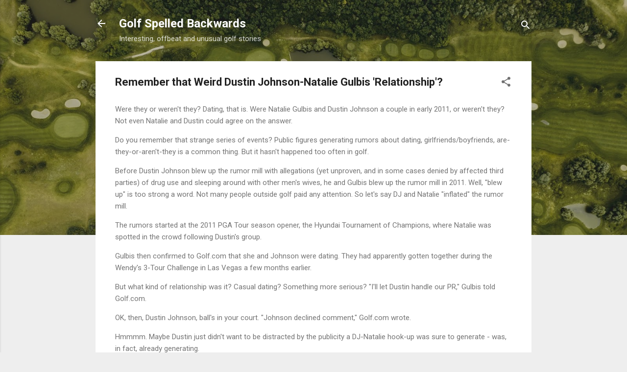

--- FILE ---
content_type: text/html; charset=utf-8
request_url: https://www.google.com/recaptcha/api2/aframe
body_size: 268
content:
<!DOCTYPE HTML><html><head><meta http-equiv="content-type" content="text/html; charset=UTF-8"></head><body><script nonce="MRwcT_n38LMVC4kH-2IBug">/** Anti-fraud and anti-abuse applications only. See google.com/recaptcha */ try{var clients={'sodar':'https://pagead2.googlesyndication.com/pagead/sodar?'};window.addEventListener("message",function(a){try{if(a.source===window.parent){var b=JSON.parse(a.data);var c=clients[b['id']];if(c){var d=document.createElement('img');d.src=c+b['params']+'&rc='+(localStorage.getItem("rc::a")?sessionStorage.getItem("rc::b"):"");window.document.body.appendChild(d);sessionStorage.setItem("rc::e",parseInt(sessionStorage.getItem("rc::e")||0)+1);localStorage.setItem("rc::h",'1767514995823');}}}catch(b){}});window.parent.postMessage("_grecaptcha_ready", "*");}catch(b){}</script></body></html>